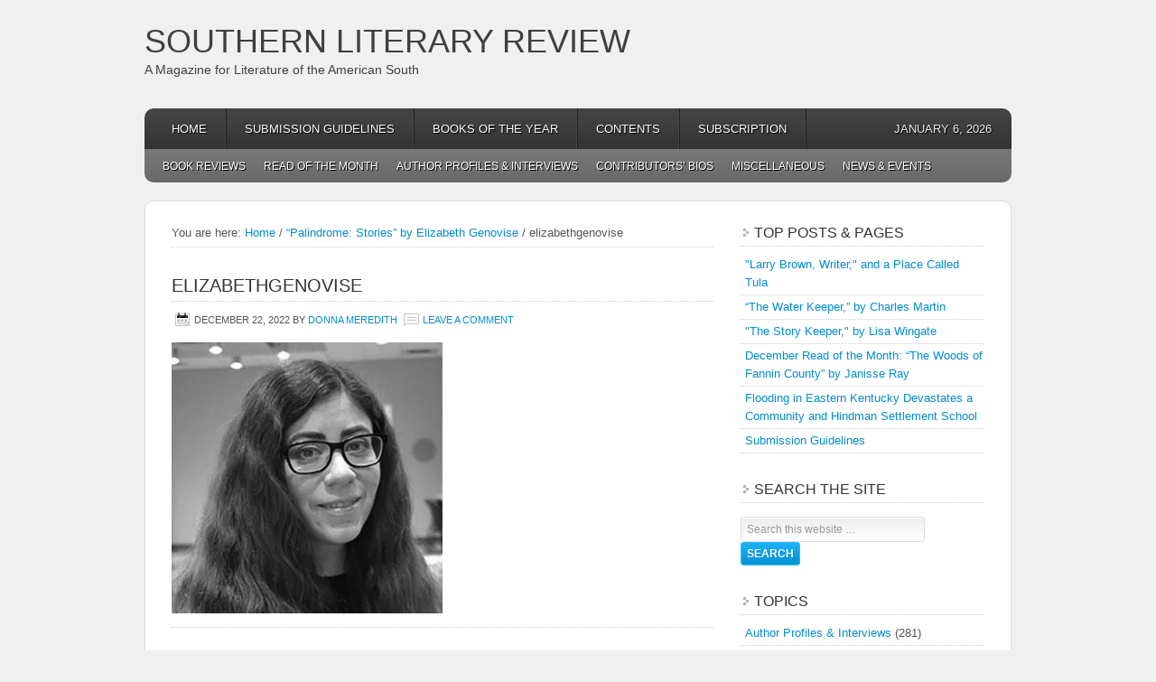

--- FILE ---
content_type: text/html; charset=UTF-8
request_url: https://southernlitreview.com/reviews/palindrome-stories-by-elizabeth-genovise.htm/attachment/elizabethgenovise
body_size: 13282
content:
<!DOCTYPE html PUBLIC "-//W3C//DTD XHTML 1.0 Transitional//EN" "http://www.w3.org/TR/xhtml1/DTD/xhtml1-transitional.dtd">
<html xmlns="http://www.w3.org/1999/xhtml" lang="en-US" xml:lang="en-US">
<head profile="http://gmpg.org/xfn/11">
<meta http-equiv="Content-Type" content="text/html; charset=UTF-8" />
	<meta name='robots' content='index, follow, max-image-preview:large, max-snippet:-1, max-video-preview:-1' />

	<!-- This site is optimized with the Yoast SEO plugin v26.6 - https://yoast.com/wordpress/plugins/seo/ -->
	<title>elizabethgenovise - Southern Literary Review</title>
	<link rel="canonical" href="https://southernlitreview.com/reviews/palindrome-stories-by-elizabeth-genovise.htm/attachment/elizabethgenovise/" />
	<meta property="og:locale" content="en_US" />
	<meta property="og:type" content="article" />
	<meta property="og:title" content="elizabethgenovise - Southern Literary Review" />
	<meta property="og:description" content="Elizabeth Genovise" />
	<meta property="og:url" content="https://southernlitreview.com/reviews/palindrome-stories-by-elizabeth-genovise.htm/attachment/elizabethgenovise/" />
	<meta property="og:site_name" content="Southern Literary Review" />
	<meta property="article:modified_time" content="2022-12-22T15:54:24+00:00" />
	<meta property="og:image" content="https://southernlitreview.com/reviews/palindrome-stories-by-elizabeth-genovise.htm/attachment/elizabethgenovise" />
	<meta property="og:image:width" content="300" />
	<meta property="og:image:height" content="300" />
	<meta property="og:image:type" content="image/jpeg" />
	<meta name="twitter:card" content="summary_large_image" />
	<script type="application/ld+json" class="yoast-schema-graph">{"@context":"https://schema.org","@graph":[{"@type":"WebPage","@id":"https://southernlitreview.com/reviews/palindrome-stories-by-elizabeth-genovise.htm/attachment/elizabethgenovise/","url":"https://southernlitreview.com/reviews/palindrome-stories-by-elizabeth-genovise.htm/attachment/elizabethgenovise/","name":"elizabethgenovise - Southern Literary Review","isPartOf":{"@id":"https://southernlitreview.com/#website"},"primaryImageOfPage":{"@id":"https://southernlitreview.com/reviews/palindrome-stories-by-elizabeth-genovise.htm/attachment/elizabethgenovise/#primaryimage"},"image":{"@id":"https://southernlitreview.com/reviews/palindrome-stories-by-elizabeth-genovise.htm/attachment/elizabethgenovise/#primaryimage"},"thumbnailUrl":"https://i0.wp.com/southernlitreview.com/wp-content/uploads/2022/12/elizabethgenovise.jpg?fit=300%2C300&ssl=1","datePublished":"2022-12-22T15:54:10+00:00","dateModified":"2022-12-22T15:54:24+00:00","breadcrumb":{"@id":"https://southernlitreview.com/reviews/palindrome-stories-by-elizabeth-genovise.htm/attachment/elizabethgenovise/#breadcrumb"},"inLanguage":"en-US","potentialAction":[{"@type":"ReadAction","target":["https://southernlitreview.com/reviews/palindrome-stories-by-elizabeth-genovise.htm/attachment/elizabethgenovise/"]}]},{"@type":"ImageObject","inLanguage":"en-US","@id":"https://southernlitreview.com/reviews/palindrome-stories-by-elizabeth-genovise.htm/attachment/elizabethgenovise/#primaryimage","url":"https://i0.wp.com/southernlitreview.com/wp-content/uploads/2022/12/elizabethgenovise.jpg?fit=300%2C300&ssl=1","contentUrl":"https://i0.wp.com/southernlitreview.com/wp-content/uploads/2022/12/elizabethgenovise.jpg?fit=300%2C300&ssl=1"},{"@type":"BreadcrumbList","@id":"https://southernlitreview.com/reviews/palindrome-stories-by-elizabeth-genovise.htm/attachment/elizabethgenovise/#breadcrumb","itemListElement":[{"@type":"ListItem","position":1,"name":"Home","item":"https://southernlitreview.com/"},{"@type":"ListItem","position":2,"name":"“Palindrome: Stories” by Elizabeth Genovise","item":"https://southernlitreview.com/?p=7989"},{"@type":"ListItem","position":3,"name":"elizabethgenovise"}]},{"@type":"WebSite","@id":"https://southernlitreview.com/#website","url":"https://southernlitreview.com/","name":"Southern Literary Review","description":"A Magazine for Literature of the American South","potentialAction":[{"@type":"SearchAction","target":{"@type":"EntryPoint","urlTemplate":"https://southernlitreview.com/?s={search_term_string}"},"query-input":{"@type":"PropertyValueSpecification","valueRequired":true,"valueName":"search_term_string"}}],"inLanguage":"en-US"}]}</script>
	<!-- / Yoast SEO plugin. -->


<link rel='dns-prefetch' href='//secure.gravatar.com' />
<link rel='dns-prefetch' href='//stats.wp.com' />
<link rel='dns-prefetch' href='//v0.wordpress.com' />
<link rel='dns-prefetch' href='//jetpack.wordpress.com' />
<link rel='dns-prefetch' href='//s0.wp.com' />
<link rel='dns-prefetch' href='//public-api.wordpress.com' />
<link rel='dns-prefetch' href='//0.gravatar.com' />
<link rel='dns-prefetch' href='//1.gravatar.com' />
<link rel='dns-prefetch' href='//2.gravatar.com' />
<link rel='dns-prefetch' href='//widgets.wp.com' />
<link rel='preconnect' href='//i0.wp.com' />
<link rel='preconnect' href='//c0.wp.com' />
<link rel="alternate" type="application/rss+xml" title="Southern Literary Review &raquo; Feed" href="https://southernlitreview.com/feed" />
<link rel="alternate" type="application/rss+xml" title="Southern Literary Review &raquo; Comments Feed" href="https://southernlitreview.com/comments/feed" />
<link rel="alternate" type="application/rss+xml" title="Southern Literary Review &raquo; elizabethgenovise Comments Feed" href="https://southernlitreview.com/reviews/palindrome-stories-by-elizabeth-genovise.htm/attachment/elizabethgenovise/feed" />
<link rel="alternate" title="oEmbed (JSON)" type="application/json+oembed" href="https://southernlitreview.com/wp-json/oembed/1.0/embed?url=https%3A%2F%2Fsouthernlitreview.com%2Freviews%2Fpalindrome-stories-by-elizabeth-genovise.htm%2Fattachment%2Felizabethgenovise" />
<link rel="alternate" title="oEmbed (XML)" type="text/xml+oembed" href="https://southernlitreview.com/wp-json/oembed/1.0/embed?url=https%3A%2F%2Fsouthernlitreview.com%2Freviews%2Fpalindrome-stories-by-elizabeth-genovise.htm%2Fattachment%2Felizabethgenovise&#038;format=xml" />
<style id='wp-img-auto-sizes-contain-inline-css' type='text/css'>
img:is([sizes=auto i],[sizes^="auto," i]){contain-intrinsic-size:3000px 1500px}
/*# sourceURL=wp-img-auto-sizes-contain-inline-css */
</style>
<link rel='stylesheet' id='enterprise-theme-css' href='https://southernlitreview.com/wp-content/themes/enterprise/style.css?ver=1.1' type='text/css' media='all' />
<style id='wp-emoji-styles-inline-css' type='text/css'>

	img.wp-smiley, img.emoji {
		display: inline !important;
		border: none !important;
		box-shadow: none !important;
		height: 1em !important;
		width: 1em !important;
		margin: 0 0.07em !important;
		vertical-align: -0.1em !important;
		background: none !important;
		padding: 0 !important;
	}
/*# sourceURL=wp-emoji-styles-inline-css */
</style>
<style id='wp-block-library-inline-css' type='text/css'>
:root{--wp-block-synced-color:#7a00df;--wp-block-synced-color--rgb:122,0,223;--wp-bound-block-color:var(--wp-block-synced-color);--wp-editor-canvas-background:#ddd;--wp-admin-theme-color:#007cba;--wp-admin-theme-color--rgb:0,124,186;--wp-admin-theme-color-darker-10:#006ba1;--wp-admin-theme-color-darker-10--rgb:0,107,160.5;--wp-admin-theme-color-darker-20:#005a87;--wp-admin-theme-color-darker-20--rgb:0,90,135;--wp-admin-border-width-focus:2px}@media (min-resolution:192dpi){:root{--wp-admin-border-width-focus:1.5px}}.wp-element-button{cursor:pointer}:root .has-very-light-gray-background-color{background-color:#eee}:root .has-very-dark-gray-background-color{background-color:#313131}:root .has-very-light-gray-color{color:#eee}:root .has-very-dark-gray-color{color:#313131}:root .has-vivid-green-cyan-to-vivid-cyan-blue-gradient-background{background:linear-gradient(135deg,#00d084,#0693e3)}:root .has-purple-crush-gradient-background{background:linear-gradient(135deg,#34e2e4,#4721fb 50%,#ab1dfe)}:root .has-hazy-dawn-gradient-background{background:linear-gradient(135deg,#faaca8,#dad0ec)}:root .has-subdued-olive-gradient-background{background:linear-gradient(135deg,#fafae1,#67a671)}:root .has-atomic-cream-gradient-background{background:linear-gradient(135deg,#fdd79a,#004a59)}:root .has-nightshade-gradient-background{background:linear-gradient(135deg,#330968,#31cdcf)}:root .has-midnight-gradient-background{background:linear-gradient(135deg,#020381,#2874fc)}:root{--wp--preset--font-size--normal:16px;--wp--preset--font-size--huge:42px}.has-regular-font-size{font-size:1em}.has-larger-font-size{font-size:2.625em}.has-normal-font-size{font-size:var(--wp--preset--font-size--normal)}.has-huge-font-size{font-size:var(--wp--preset--font-size--huge)}.has-text-align-center{text-align:center}.has-text-align-left{text-align:left}.has-text-align-right{text-align:right}.has-fit-text{white-space:nowrap!important}#end-resizable-editor-section{display:none}.aligncenter{clear:both}.items-justified-left{justify-content:flex-start}.items-justified-center{justify-content:center}.items-justified-right{justify-content:flex-end}.items-justified-space-between{justify-content:space-between}.screen-reader-text{border:0;clip-path:inset(50%);height:1px;margin:-1px;overflow:hidden;padding:0;position:absolute;width:1px;word-wrap:normal!important}.screen-reader-text:focus{background-color:#ddd;clip-path:none;color:#444;display:block;font-size:1em;height:auto;left:5px;line-height:normal;padding:15px 23px 14px;text-decoration:none;top:5px;width:auto;z-index:100000}html :where(.has-border-color){border-style:solid}html :where([style*=border-top-color]){border-top-style:solid}html :where([style*=border-right-color]){border-right-style:solid}html :where([style*=border-bottom-color]){border-bottom-style:solid}html :where([style*=border-left-color]){border-left-style:solid}html :where([style*=border-width]){border-style:solid}html :where([style*=border-top-width]){border-top-style:solid}html :where([style*=border-right-width]){border-right-style:solid}html :where([style*=border-bottom-width]){border-bottom-style:solid}html :where([style*=border-left-width]){border-left-style:solid}html :where(img[class*=wp-image-]){height:auto;max-width:100%}:where(figure){margin:0 0 1em}html :where(.is-position-sticky){--wp-admin--admin-bar--position-offset:var(--wp-admin--admin-bar--height,0px)}@media screen and (max-width:600px){html :where(.is-position-sticky){--wp-admin--admin-bar--position-offset:0px}}

/*# sourceURL=wp-block-library-inline-css */
</style><style id='global-styles-inline-css' type='text/css'>
:root{--wp--preset--aspect-ratio--square: 1;--wp--preset--aspect-ratio--4-3: 4/3;--wp--preset--aspect-ratio--3-4: 3/4;--wp--preset--aspect-ratio--3-2: 3/2;--wp--preset--aspect-ratio--2-3: 2/3;--wp--preset--aspect-ratio--16-9: 16/9;--wp--preset--aspect-ratio--9-16: 9/16;--wp--preset--color--black: #000000;--wp--preset--color--cyan-bluish-gray: #abb8c3;--wp--preset--color--white: #ffffff;--wp--preset--color--pale-pink: #f78da7;--wp--preset--color--vivid-red: #cf2e2e;--wp--preset--color--luminous-vivid-orange: #ff6900;--wp--preset--color--luminous-vivid-amber: #fcb900;--wp--preset--color--light-green-cyan: #7bdcb5;--wp--preset--color--vivid-green-cyan: #00d084;--wp--preset--color--pale-cyan-blue: #8ed1fc;--wp--preset--color--vivid-cyan-blue: #0693e3;--wp--preset--color--vivid-purple: #9b51e0;--wp--preset--gradient--vivid-cyan-blue-to-vivid-purple: linear-gradient(135deg,rgb(6,147,227) 0%,rgb(155,81,224) 100%);--wp--preset--gradient--light-green-cyan-to-vivid-green-cyan: linear-gradient(135deg,rgb(122,220,180) 0%,rgb(0,208,130) 100%);--wp--preset--gradient--luminous-vivid-amber-to-luminous-vivid-orange: linear-gradient(135deg,rgb(252,185,0) 0%,rgb(255,105,0) 100%);--wp--preset--gradient--luminous-vivid-orange-to-vivid-red: linear-gradient(135deg,rgb(255,105,0) 0%,rgb(207,46,46) 100%);--wp--preset--gradient--very-light-gray-to-cyan-bluish-gray: linear-gradient(135deg,rgb(238,238,238) 0%,rgb(169,184,195) 100%);--wp--preset--gradient--cool-to-warm-spectrum: linear-gradient(135deg,rgb(74,234,220) 0%,rgb(151,120,209) 20%,rgb(207,42,186) 40%,rgb(238,44,130) 60%,rgb(251,105,98) 80%,rgb(254,248,76) 100%);--wp--preset--gradient--blush-light-purple: linear-gradient(135deg,rgb(255,206,236) 0%,rgb(152,150,240) 100%);--wp--preset--gradient--blush-bordeaux: linear-gradient(135deg,rgb(254,205,165) 0%,rgb(254,45,45) 50%,rgb(107,0,62) 100%);--wp--preset--gradient--luminous-dusk: linear-gradient(135deg,rgb(255,203,112) 0%,rgb(199,81,192) 50%,rgb(65,88,208) 100%);--wp--preset--gradient--pale-ocean: linear-gradient(135deg,rgb(255,245,203) 0%,rgb(182,227,212) 50%,rgb(51,167,181) 100%);--wp--preset--gradient--electric-grass: linear-gradient(135deg,rgb(202,248,128) 0%,rgb(113,206,126) 100%);--wp--preset--gradient--midnight: linear-gradient(135deg,rgb(2,3,129) 0%,rgb(40,116,252) 100%);--wp--preset--font-size--small: 13px;--wp--preset--font-size--medium: 20px;--wp--preset--font-size--large: 36px;--wp--preset--font-size--x-large: 42px;--wp--preset--spacing--20: 0.44rem;--wp--preset--spacing--30: 0.67rem;--wp--preset--spacing--40: 1rem;--wp--preset--spacing--50: 1.5rem;--wp--preset--spacing--60: 2.25rem;--wp--preset--spacing--70: 3.38rem;--wp--preset--spacing--80: 5.06rem;--wp--preset--shadow--natural: 6px 6px 9px rgba(0, 0, 0, 0.2);--wp--preset--shadow--deep: 12px 12px 50px rgba(0, 0, 0, 0.4);--wp--preset--shadow--sharp: 6px 6px 0px rgba(0, 0, 0, 0.2);--wp--preset--shadow--outlined: 6px 6px 0px -3px rgb(255, 255, 255), 6px 6px rgb(0, 0, 0);--wp--preset--shadow--crisp: 6px 6px 0px rgb(0, 0, 0);}:where(.is-layout-flex){gap: 0.5em;}:where(.is-layout-grid){gap: 0.5em;}body .is-layout-flex{display: flex;}.is-layout-flex{flex-wrap: wrap;align-items: center;}.is-layout-flex > :is(*, div){margin: 0;}body .is-layout-grid{display: grid;}.is-layout-grid > :is(*, div){margin: 0;}:where(.wp-block-columns.is-layout-flex){gap: 2em;}:where(.wp-block-columns.is-layout-grid){gap: 2em;}:where(.wp-block-post-template.is-layout-flex){gap: 1.25em;}:where(.wp-block-post-template.is-layout-grid){gap: 1.25em;}.has-black-color{color: var(--wp--preset--color--black) !important;}.has-cyan-bluish-gray-color{color: var(--wp--preset--color--cyan-bluish-gray) !important;}.has-white-color{color: var(--wp--preset--color--white) !important;}.has-pale-pink-color{color: var(--wp--preset--color--pale-pink) !important;}.has-vivid-red-color{color: var(--wp--preset--color--vivid-red) !important;}.has-luminous-vivid-orange-color{color: var(--wp--preset--color--luminous-vivid-orange) !important;}.has-luminous-vivid-amber-color{color: var(--wp--preset--color--luminous-vivid-amber) !important;}.has-light-green-cyan-color{color: var(--wp--preset--color--light-green-cyan) !important;}.has-vivid-green-cyan-color{color: var(--wp--preset--color--vivid-green-cyan) !important;}.has-pale-cyan-blue-color{color: var(--wp--preset--color--pale-cyan-blue) !important;}.has-vivid-cyan-blue-color{color: var(--wp--preset--color--vivid-cyan-blue) !important;}.has-vivid-purple-color{color: var(--wp--preset--color--vivid-purple) !important;}.has-black-background-color{background-color: var(--wp--preset--color--black) !important;}.has-cyan-bluish-gray-background-color{background-color: var(--wp--preset--color--cyan-bluish-gray) !important;}.has-white-background-color{background-color: var(--wp--preset--color--white) !important;}.has-pale-pink-background-color{background-color: var(--wp--preset--color--pale-pink) !important;}.has-vivid-red-background-color{background-color: var(--wp--preset--color--vivid-red) !important;}.has-luminous-vivid-orange-background-color{background-color: var(--wp--preset--color--luminous-vivid-orange) !important;}.has-luminous-vivid-amber-background-color{background-color: var(--wp--preset--color--luminous-vivid-amber) !important;}.has-light-green-cyan-background-color{background-color: var(--wp--preset--color--light-green-cyan) !important;}.has-vivid-green-cyan-background-color{background-color: var(--wp--preset--color--vivid-green-cyan) !important;}.has-pale-cyan-blue-background-color{background-color: var(--wp--preset--color--pale-cyan-blue) !important;}.has-vivid-cyan-blue-background-color{background-color: var(--wp--preset--color--vivid-cyan-blue) !important;}.has-vivid-purple-background-color{background-color: var(--wp--preset--color--vivid-purple) !important;}.has-black-border-color{border-color: var(--wp--preset--color--black) !important;}.has-cyan-bluish-gray-border-color{border-color: var(--wp--preset--color--cyan-bluish-gray) !important;}.has-white-border-color{border-color: var(--wp--preset--color--white) !important;}.has-pale-pink-border-color{border-color: var(--wp--preset--color--pale-pink) !important;}.has-vivid-red-border-color{border-color: var(--wp--preset--color--vivid-red) !important;}.has-luminous-vivid-orange-border-color{border-color: var(--wp--preset--color--luminous-vivid-orange) !important;}.has-luminous-vivid-amber-border-color{border-color: var(--wp--preset--color--luminous-vivid-amber) !important;}.has-light-green-cyan-border-color{border-color: var(--wp--preset--color--light-green-cyan) !important;}.has-vivid-green-cyan-border-color{border-color: var(--wp--preset--color--vivid-green-cyan) !important;}.has-pale-cyan-blue-border-color{border-color: var(--wp--preset--color--pale-cyan-blue) !important;}.has-vivid-cyan-blue-border-color{border-color: var(--wp--preset--color--vivid-cyan-blue) !important;}.has-vivid-purple-border-color{border-color: var(--wp--preset--color--vivid-purple) !important;}.has-vivid-cyan-blue-to-vivid-purple-gradient-background{background: var(--wp--preset--gradient--vivid-cyan-blue-to-vivid-purple) !important;}.has-light-green-cyan-to-vivid-green-cyan-gradient-background{background: var(--wp--preset--gradient--light-green-cyan-to-vivid-green-cyan) !important;}.has-luminous-vivid-amber-to-luminous-vivid-orange-gradient-background{background: var(--wp--preset--gradient--luminous-vivid-amber-to-luminous-vivid-orange) !important;}.has-luminous-vivid-orange-to-vivid-red-gradient-background{background: var(--wp--preset--gradient--luminous-vivid-orange-to-vivid-red) !important;}.has-very-light-gray-to-cyan-bluish-gray-gradient-background{background: var(--wp--preset--gradient--very-light-gray-to-cyan-bluish-gray) !important;}.has-cool-to-warm-spectrum-gradient-background{background: var(--wp--preset--gradient--cool-to-warm-spectrum) !important;}.has-blush-light-purple-gradient-background{background: var(--wp--preset--gradient--blush-light-purple) !important;}.has-blush-bordeaux-gradient-background{background: var(--wp--preset--gradient--blush-bordeaux) !important;}.has-luminous-dusk-gradient-background{background: var(--wp--preset--gradient--luminous-dusk) !important;}.has-pale-ocean-gradient-background{background: var(--wp--preset--gradient--pale-ocean) !important;}.has-electric-grass-gradient-background{background: var(--wp--preset--gradient--electric-grass) !important;}.has-midnight-gradient-background{background: var(--wp--preset--gradient--midnight) !important;}.has-small-font-size{font-size: var(--wp--preset--font-size--small) !important;}.has-medium-font-size{font-size: var(--wp--preset--font-size--medium) !important;}.has-large-font-size{font-size: var(--wp--preset--font-size--large) !important;}.has-x-large-font-size{font-size: var(--wp--preset--font-size--x-large) !important;}
/*# sourceURL=global-styles-inline-css */
</style>

<style id='classic-theme-styles-inline-css' type='text/css'>
/*! This file is auto-generated */
.wp-block-button__link{color:#fff;background-color:#32373c;border-radius:9999px;box-shadow:none;text-decoration:none;padding:calc(.667em + 2px) calc(1.333em + 2px);font-size:1.125em}.wp-block-file__button{background:#32373c;color:#fff;text-decoration:none}
/*# sourceURL=/wp-includes/css/classic-themes.min.css */
</style>
<link rel='stylesheet' id='jetpack_likes-css' href='https://c0.wp.com/p/jetpack/15.3.1/modules/likes/style.css' type='text/css' media='all' />
<script type="text/javascript" src="https://c0.wp.com/c/6.9/wp-includes/js/jquery/jquery.min.js" id="jquery-core-js"></script>
<script type="text/javascript" src="https://c0.wp.com/c/6.9/wp-includes/js/jquery/jquery-migrate.min.js" id="jquery-migrate-js"></script>
<link rel="https://api.w.org/" href="https://southernlitreview.com/wp-json/" /><link rel="alternate" title="JSON" type="application/json" href="https://southernlitreview.com/wp-json/wp/v2/media/7991" /><link rel="EditURI" type="application/rsd+xml" title="RSD" href="https://southernlitreview.com/xmlrpc.php?rsd" />
<meta name="generator" content="WordPress 6.9" />
<link rel='shortlink' href='https://wp.me/a3aVJ8-24T' />
	
<style type="text/css" media="screen">
	#rotator {
		position: relative;
		width: 600px;
		height: 230px;
		margin: 0; padding: 0;
		overflow: hidden;
	}
</style>
	
	<style>img#wpstats{display:none}</style>
		<link rel="icon" href="https://southernlitreview.com/wp-content/themes/enterprise/images/favicon.ico" />
<style type="text/css">.custom-header #title a, .custom-header #title a:hover, .custom-header #description { color: #3f3f3f !important; }</style>
<link rel='stylesheet' id='jetpack-top-posts-widget-css' href='https://c0.wp.com/p/jetpack/15.3.1/modules/widgets/top-posts/style.css' type='text/css' media='all' />
</head>
<body class="attachment wp-singular attachment-template-default single single-attachment postid-7991 attachmentid-7991 attachment-jpeg wp-theme-genesis wp-child-theme-enterprise custom-header header-full-width content-sidebar"><div id="wrap"><div id="header"><div class="wrap"><div id="title-area"><p id="title"><a href="https://southernlitreview.com/">Southern Literary Review</a></p><p id="description">A Magazine for Literature of the American South</p></div></div></div><div id="nav"><div class="wrap"><ul id="menu-southern-literary-review" class="menu genesis-nav-menu menu-primary js-superfish"><li id="menu-item-2466" class="menu-item menu-item-type-custom menu-item-object-custom menu-item-home menu-item-2466"><a href="https://southernlitreview.com/">Home</a></li>
<li id="menu-item-2432" class="menu-item menu-item-type-post_type menu-item-object-page menu-item-2432"><a href="https://southernlitreview.com/submissions">Submission Guidelines</a></li>
<li id="menu-item-2435" class="menu-item menu-item-type-post_type menu-item-object-page menu-item-2435"><a href="https://southernlitreview.com/southern-literary-review-books-of-the-year">Books of the Year</a></li>
<li id="menu-item-2434" class="menu-item menu-item-type-post_type menu-item-object-page menu-item-2434"><a href="https://southernlitreview.com/site_map">Contents</a></li>
<li id="menu-item-7505" class="menu-item menu-item-type-post_type menu-item-object-page menu-item-7505"><a href="https://southernlitreview.com/subscription">Subscription</a></li>
<li class="right date">January 6, 2026</li></ul></div></div><div id="subnav"><div class="wrap"><ul id="menu-secondary-navigation-menu" class="menu genesis-nav-menu menu-secondary js-superfish"><li id="menu-item-2448" class="menu-item menu-item-type-taxonomy menu-item-object-category menu-item-2448"><a href="https://southernlitreview.com/category/reviews">Book Reviews</a></li>
<li id="menu-item-2449" class="menu-item menu-item-type-taxonomy menu-item-object-category menu-item-2449"><a href="https://southernlitreview.com/category/reviews/read-of-the-month">Read of the Month</a></li>
<li id="menu-item-2450" class="menu-item menu-item-type-taxonomy menu-item-object-category menu-item-2450"><a href="https://southernlitreview.com/category/authors">Author Profiles &#038; Interviews</a></li>
<li id="menu-item-2452" class="menu-item menu-item-type-taxonomy menu-item-object-category menu-item-2452"><a href="https://southernlitreview.com/category/contributors">Contributors&#8217; Bios</a></li>
<li id="menu-item-2454" class="menu-item menu-item-type-taxonomy menu-item-object-category menu-item-2454"><a href="https://southernlitreview.com/category/general">Miscellaneous</a></li>
<li id="menu-item-2457" class="menu-item menu-item-type-taxonomy menu-item-object-category menu-item-2457"><a href="https://southernlitreview.com/category/news">News &#038; Events</a></li>
</ul></div></div><div id="inner"><div id="content-sidebar-wrap"><div id="content" class="hfeed"><div class="breadcrumb">You are here: <a href="https://southernlitreview.com/"><span class="breadcrumb-link-text-wrap" itemprop="name">Home</span></a> <span aria-label="breadcrumb separator">/</span> <a href="https://southernlitreview.com/reviews/palindrome-stories-by-elizabeth-genovise.htm"><span class="breadcrumb-link-text-wrap" itemprop="name">“Palindrome: Stories” by Elizabeth Genovise</span></a> <span aria-label="breadcrumb separator">/</span> elizabethgenovise</div><div class="post-7991 attachment type-attachment status-inherit hentry entry"><h1 class="entry-title">elizabethgenovise</h1>
<div class="post-info"><span class="date published time" title="2022-12-22T10:54:10-05:00">December 22, 2022</span>  by <span class="author vcard"><span class="fn"><a href="https://southernlitreview.com/author/dmeredith" rel="author">Donna Meredith</a></span></span> <span class="post-comments"><a href="https://southernlitreview.com/reviews/palindrome-stories-by-elizabeth-genovise.htm/attachment/elizabethgenovise#respond">Leave a Comment</a></span> </div><div class="entry-content"><p class="attachment"><a href="https://i0.wp.com/southernlitreview.com/wp-content/uploads/2022/12/elizabethgenovise.jpg?ssl=1"><img decoding="async" width="300" height="300" src="https://i0.wp.com/southernlitreview.com/wp-content/uploads/2022/12/elizabethgenovise.jpg?fit=300%2C300&amp;ssl=1" class="attachment-medium size-medium" alt="" srcset="https://i0.wp.com/southernlitreview.com/wp-content/uploads/2022/12/elizabethgenovise.jpg?w=300&amp;ssl=1 300w, https://i0.wp.com/southernlitreview.com/wp-content/uploads/2022/12/elizabethgenovise.jpg?resize=150%2C150&amp;ssl=1 150w, https://i0.wp.com/southernlitreview.com/wp-content/uploads/2022/12/elizabethgenovise.jpg?resize=65%2C65&amp;ssl=1 65w" sizes="(max-width: 300px) 100vw, 300px" data-attachment-id="7991" data-permalink="https://southernlitreview.com/reviews/palindrome-stories-by-elizabeth-genovise.htm/attachment/elizabethgenovise" data-orig-file="https://i0.wp.com/southernlitreview.com/wp-content/uploads/2022/12/elizabethgenovise.jpg?fit=300%2C300&amp;ssl=1" data-orig-size="300,300" data-comments-opened="1" data-image-meta="{&quot;aperture&quot;:&quot;0&quot;,&quot;credit&quot;:&quot;&quot;,&quot;camera&quot;:&quot;&quot;,&quot;caption&quot;:&quot;&quot;,&quot;created_timestamp&quot;:&quot;0&quot;,&quot;copyright&quot;:&quot;&quot;,&quot;focal_length&quot;:&quot;0&quot;,&quot;iso&quot;:&quot;0&quot;,&quot;shutter_speed&quot;:&quot;0&quot;,&quot;title&quot;:&quot;&quot;,&quot;orientation&quot;:&quot;0&quot;}" data-image-title="elizabethgenovise" data-image-description="" data-image-caption="&lt;p&gt;Elizabeth Genovise&lt;/p&gt;
" data-medium-file="https://i0.wp.com/southernlitreview.com/wp-content/uploads/2022/12/elizabethgenovise.jpg?fit=300%2C300&amp;ssl=1" data-large-file="https://i0.wp.com/southernlitreview.com/wp-content/uploads/2022/12/elizabethgenovise.jpg?fit=300%2C300&amp;ssl=1" /></a></p>
</div><div class="post-meta"> </div></div><p style="text-align: center;">
<iframe src="http://rcm.amazon.com/e/cm?t=southernliter-20&o=1&p=13&l=ur1&category=books&banner=1N4P1140VP34Z6816KR2&f=ifr" width="468" height="60" scrolling="no" border="0" marginwidth="0" style="border:none;" frameborder="0"></iframe>
</p>
		<div id="respond" class="comment-respond">
			<h3 id="reply-title" class="comment-reply-title">Leave a Reply<small><a rel="nofollow" id="cancel-comment-reply-link" href="/reviews/palindrome-stories-by-elizabeth-genovise.htm/attachment/elizabethgenovise#respond" style="display:none;">Cancel reply</a></small></h3>			<form id="commentform" class="comment-form">
				<iframe
					title="Comment Form"
					src="https://jetpack.wordpress.com/jetpack-comment/?blogid=46934194&#038;postid=7991&#038;comment_registration=0&#038;require_name_email=1&#038;stc_enabled=1&#038;stb_enabled=1&#038;show_avatars=1&#038;avatar_default=blank&#038;greeting=Leave+a+Reply&#038;jetpack_comments_nonce=e37d86872d&#038;greeting_reply=Leave+a+Reply+to+%25s&#038;color_scheme=light&#038;lang=en_US&#038;jetpack_version=15.3.1&#038;iframe_unique_id=1&#038;show_cookie_consent=10&#038;has_cookie_consent=0&#038;is_current_user_subscribed=0&#038;token_key=%3Bnormal%3B&#038;sig=9f89111df6bc8f868740d0dfb6579f084bbab76b#parent=https%3A%2F%2Fsouthernlitreview.com%2Freviews%2Fpalindrome-stories-by-elizabeth-genovise.htm%2Fattachment%2Felizabethgenovise"
											name="jetpack_remote_comment"
						style="width:100%; height: 430px; border:0;"
										class="jetpack_remote_comment"
					id="jetpack_remote_comment"
					sandbox="allow-same-origin allow-top-navigation allow-scripts allow-forms allow-popups"
				>
									</iframe>
									<!--[if !IE]><!-->
					<script>
						document.addEventListener('DOMContentLoaded', function () {
							var commentForms = document.getElementsByClassName('jetpack_remote_comment');
							for (var i = 0; i < commentForms.length; i++) {
								commentForms[i].allowTransparency = false;
								commentForms[i].scrolling = 'no';
							}
						});
					</script>
					<!--<![endif]-->
							</form>
		</div>

		
		<input type="hidden" name="comment_parent" id="comment_parent" value="" />

		</div><div id="sidebar" class="sidebar widget-area"><div id="top-posts-2" class="widget widget_top-posts"><div class="widget-wrap"><h4 class="widget-title widgettitle">Top Posts &amp; Pages</h4>
<ul><li><a href="https://southernlitreview.com/essays-2/6772.htm" class="bump-view" data-bump-view="tp">&quot;Larry Brown, Writer,&quot; and a Place Called Tula</a></li><li><a href="https://southernlitreview.com/reviews/the-water-keeper-by-charles-martin.htm" class="bump-view" data-bump-view="tp">“The Water Keeper,” by Charles Martin</a></li><li><a href="https://southernlitreview.com/reviews/the-story-keeper-by-lisa-wingate.htm" class="bump-view" data-bump-view="tp">&quot;The Story Keeper,&quot; by Lisa Wingate</a></li><li><a href="https://southernlitreview.com/reviews/the-woods-of-fannin-county-by-janisse-ray.htm" class="bump-view" data-bump-view="tp">December Read of the Month: “The Woods of Fannin County” by Janisse Ray</a></li><li><a href="https://southernlitreview.com/news/flooding-in-eastern-kentucky-devastates-a-community-and-hindman-settlement-school.htm" class="bump-view" data-bump-view="tp">Flooding in Eastern Kentucky Devastates a Community and Hindman Settlement School</a></li><li><a href="https://southernlitreview.com/submissions" class="bump-view" data-bump-view="tp">Submission Guidelines</a></li></ul></div></div>
<div id="search-4" class="widget widget_search"><div class="widget-wrap"><h4 class="widget-title widgettitle">Search the site</h4>
<form method="get" class="searchform search-form" action="https://southernlitreview.com/" role="search" ><input type="text" value="Search this website &#x02026;" name="s" class="s search-input" onfocus="if ('Search this website &#x2026;' === this.value) {this.value = '';}" onblur="if ('' === this.value) {this.value = 'Search this website &#x2026;';}" /><input type="submit" class="searchsubmit search-submit" value="Search" /></form></div></div>
<div id="categories-3" class="widget widget_categories"><div class="widget-wrap"><h4 class="widget-title widgettitle">Topics</h4>

			<ul>
					<li class="cat-item cat-item-14"><a href="https://southernlitreview.com/category/authors">Author Profiles &amp; Interviews</a> (281)
</li>
	<li class="cat-item cat-item-13"><a href="https://southernlitreview.com/category/reviews">Book Reviews</a> (911)
</li>
	<li class="cat-item cat-item-75"><a href="https://southernlitreview.com/category/news/conferences-and-festivals">Conferences and Festivals</a> (67)
</li>
	<li class="cat-item cat-item-15"><a href="https://southernlitreview.com/category/contributors">Contributors&#039; Bios</a> (190)
</li>
	<li class="cat-item cat-item-1392"><a href="https://southernlitreview.com/category/essays-2">Essays</a> (46)
</li>
	<li class="cat-item cat-item-2335"><a href="https://southernlitreview.com/category/excerpt">Excerpt</a> (5)
</li>
	<li class="cat-item cat-item-6"><a href="https://southernlitreview.com/category/general">General</a> (9)
</li>
	<li class="cat-item cat-item-49"><a href="https://southernlitreview.com/category/news/grants-and-contests">Grants and Contests</a> (23)
</li>
	<li class="cat-item cat-item-3422"><a href="https://southernlitreview.com/category/news-2">news</a> (1)
</li>
	<li class="cat-item cat-item-17"><a href="https://southernlitreview.com/category/news">News &amp; Events</a> (123)
</li>
	<li class="cat-item cat-item-3423"><a href="https://southernlitreview.com/category/pages">pages</a> (1)
</li>
	<li class="cat-item cat-item-21"><a href="https://southernlitreview.com/category/reviews/read-of-the-month">Read of the Month</a> (206)
</li>
	<li class="cat-item cat-item-58"><a href="https://southernlitreview.com/category/news/residencies">Residencies</a> (7)
</li>
	<li class="cat-item cat-item-16"><a href="https://southernlitreview.com/category/states">Southern States</a> (1)
</li>
			</ul>

			</div></div>
<div id="archives-2" class="widget widget_archive"><div class="widget-wrap"><h4 class="widget-title widgettitle">Archives</h4>
		<label class="screen-reader-text" for="archives-dropdown-2">Archives</label>
		<select id="archives-dropdown-2" name="archive-dropdown">
			
			<option value="">Select Month</option>
				<option value='https://southernlitreview.com/2026/01'> January 2026 </option>
	<option value='https://southernlitreview.com/2025/12'> December 2025 </option>
	<option value='https://southernlitreview.com/2025/11'> November 2025 </option>
	<option value='https://southernlitreview.com/2025/10'> October 2025 </option>
	<option value='https://southernlitreview.com/2025/09'> September 2025 </option>
	<option value='https://southernlitreview.com/2025/08'> August 2025 </option>
	<option value='https://southernlitreview.com/2025/07'> July 2025 </option>
	<option value='https://southernlitreview.com/2025/06'> June 2025 </option>
	<option value='https://southernlitreview.com/2025/05'> May 2025 </option>
	<option value='https://southernlitreview.com/2025/04'> April 2025 </option>
	<option value='https://southernlitreview.com/2025/03'> March 2025 </option>
	<option value='https://southernlitreview.com/2025/02'> February 2025 </option>
	<option value='https://southernlitreview.com/2025/01'> January 2025 </option>
	<option value='https://southernlitreview.com/2024/12'> December 2024 </option>
	<option value='https://southernlitreview.com/2024/11'> November 2024 </option>
	<option value='https://southernlitreview.com/2024/10'> October 2024 </option>
	<option value='https://southernlitreview.com/2024/09'> September 2024 </option>
	<option value='https://southernlitreview.com/2024/08'> August 2024 </option>
	<option value='https://southernlitreview.com/2024/07'> July 2024 </option>
	<option value='https://southernlitreview.com/2024/06'> June 2024 </option>
	<option value='https://southernlitreview.com/2024/05'> May 2024 </option>
	<option value='https://southernlitreview.com/2024/04'> April 2024 </option>
	<option value='https://southernlitreview.com/2024/03'> March 2024 </option>
	<option value='https://southernlitreview.com/2024/02'> February 2024 </option>
	<option value='https://southernlitreview.com/2024/01'> January 2024 </option>
	<option value='https://southernlitreview.com/2023/12'> December 2023 </option>
	<option value='https://southernlitreview.com/2023/11'> November 2023 </option>
	<option value='https://southernlitreview.com/2023/10'> October 2023 </option>
	<option value='https://southernlitreview.com/2023/09'> September 2023 </option>
	<option value='https://southernlitreview.com/2023/08'> August 2023 </option>
	<option value='https://southernlitreview.com/2023/07'> July 2023 </option>
	<option value='https://southernlitreview.com/2023/06'> June 2023 </option>
	<option value='https://southernlitreview.com/2023/05'> May 2023 </option>
	<option value='https://southernlitreview.com/2023/04'> April 2023 </option>
	<option value='https://southernlitreview.com/2023/03'> March 2023 </option>
	<option value='https://southernlitreview.com/2023/02'> February 2023 </option>
	<option value='https://southernlitreview.com/2023/01'> January 2023 </option>
	<option value='https://southernlitreview.com/2022/12'> December 2022 </option>
	<option value='https://southernlitreview.com/2022/11'> November 2022 </option>
	<option value='https://southernlitreview.com/2022/10'> October 2022 </option>
	<option value='https://southernlitreview.com/2022/09'> September 2022 </option>
	<option value='https://southernlitreview.com/2022/08'> August 2022 </option>
	<option value='https://southernlitreview.com/2022/07'> July 2022 </option>
	<option value='https://southernlitreview.com/2022/06'> June 2022 </option>
	<option value='https://southernlitreview.com/2022/05'> May 2022 </option>
	<option value='https://southernlitreview.com/2022/04'> April 2022 </option>
	<option value='https://southernlitreview.com/2022/03'> March 2022 </option>
	<option value='https://southernlitreview.com/2022/02'> February 2022 </option>
	<option value='https://southernlitreview.com/2022/01'> January 2022 </option>
	<option value='https://southernlitreview.com/2021/12'> December 2021 </option>
	<option value='https://southernlitreview.com/2021/11'> November 2021 </option>
	<option value='https://southernlitreview.com/2021/10'> October 2021 </option>
	<option value='https://southernlitreview.com/2021/09'> September 2021 </option>
	<option value='https://southernlitreview.com/2021/08'> August 2021 </option>
	<option value='https://southernlitreview.com/2021/07'> July 2021 </option>
	<option value='https://southernlitreview.com/2021/06'> June 2021 </option>
	<option value='https://southernlitreview.com/2021/05'> May 2021 </option>
	<option value='https://southernlitreview.com/2021/04'> April 2021 </option>
	<option value='https://southernlitreview.com/2021/03'> March 2021 </option>
	<option value='https://southernlitreview.com/2021/02'> February 2021 </option>
	<option value='https://southernlitreview.com/2021/01'> January 2021 </option>
	<option value='https://southernlitreview.com/2020/12'> December 2020 </option>
	<option value='https://southernlitreview.com/2020/11'> November 2020 </option>
	<option value='https://southernlitreview.com/2020/10'> October 2020 </option>
	<option value='https://southernlitreview.com/2020/09'> September 2020 </option>
	<option value='https://southernlitreview.com/2020/08'> August 2020 </option>
	<option value='https://southernlitreview.com/2020/07'> July 2020 </option>
	<option value='https://southernlitreview.com/2020/06'> June 2020 </option>
	<option value='https://southernlitreview.com/2020/05'> May 2020 </option>
	<option value='https://southernlitreview.com/2020/04'> April 2020 </option>
	<option value='https://southernlitreview.com/2020/03'> March 2020 </option>
	<option value='https://southernlitreview.com/2020/02'> February 2020 </option>
	<option value='https://southernlitreview.com/2020/01'> January 2020 </option>
	<option value='https://southernlitreview.com/2019/12'> December 2019 </option>
	<option value='https://southernlitreview.com/2019/11'> November 2019 </option>
	<option value='https://southernlitreview.com/2019/10'> October 2019 </option>
	<option value='https://southernlitreview.com/2019/09'> September 2019 </option>
	<option value='https://southernlitreview.com/2019/08'> August 2019 </option>
	<option value='https://southernlitreview.com/2019/07'> July 2019 </option>
	<option value='https://southernlitreview.com/2019/06'> June 2019 </option>
	<option value='https://southernlitreview.com/2019/05'> May 2019 </option>
	<option value='https://southernlitreview.com/2019/04'> April 2019 </option>
	<option value='https://southernlitreview.com/2019/03'> March 2019 </option>
	<option value='https://southernlitreview.com/2019/02'> February 2019 </option>
	<option value='https://southernlitreview.com/2019/01'> January 2019 </option>
	<option value='https://southernlitreview.com/2018/12'> December 2018 </option>
	<option value='https://southernlitreview.com/2018/11'> November 2018 </option>
	<option value='https://southernlitreview.com/2018/10'> October 2018 </option>
	<option value='https://southernlitreview.com/2018/09'> September 2018 </option>
	<option value='https://southernlitreview.com/2018/08'> August 2018 </option>
	<option value='https://southernlitreview.com/2018/07'> July 2018 </option>
	<option value='https://southernlitreview.com/2018/06'> June 2018 </option>
	<option value='https://southernlitreview.com/2018/05'> May 2018 </option>
	<option value='https://southernlitreview.com/2018/04'> April 2018 </option>
	<option value='https://southernlitreview.com/2018/03'> March 2018 </option>
	<option value='https://southernlitreview.com/2018/02'> February 2018 </option>
	<option value='https://southernlitreview.com/2018/01'> January 2018 </option>
	<option value='https://southernlitreview.com/2017/12'> December 2017 </option>
	<option value='https://southernlitreview.com/2017/11'> November 2017 </option>
	<option value='https://southernlitreview.com/2017/10'> October 2017 </option>
	<option value='https://southernlitreview.com/2017/09'> September 2017 </option>
	<option value='https://southernlitreview.com/2017/08'> August 2017 </option>
	<option value='https://southernlitreview.com/2017/07'> July 2017 </option>
	<option value='https://southernlitreview.com/2017/06'> June 2017 </option>
	<option value='https://southernlitreview.com/2017/05'> May 2017 </option>
	<option value='https://southernlitreview.com/2017/04'> April 2017 </option>
	<option value='https://southernlitreview.com/2017/03'> March 2017 </option>
	<option value='https://southernlitreview.com/2017/02'> February 2017 </option>
	<option value='https://southernlitreview.com/2017/01'> January 2017 </option>
	<option value='https://southernlitreview.com/2016/12'> December 2016 </option>
	<option value='https://southernlitreview.com/2016/11'> November 2016 </option>
	<option value='https://southernlitreview.com/2016/10'> October 2016 </option>
	<option value='https://southernlitreview.com/2016/09'> September 2016 </option>
	<option value='https://southernlitreview.com/2016/08'> August 2016 </option>
	<option value='https://southernlitreview.com/2016/07'> July 2016 </option>
	<option value='https://southernlitreview.com/2016/06'> June 2016 </option>
	<option value='https://southernlitreview.com/2016/05'> May 2016 </option>
	<option value='https://southernlitreview.com/2016/04'> April 2016 </option>
	<option value='https://southernlitreview.com/2016/03'> March 2016 </option>
	<option value='https://southernlitreview.com/2016/02'> February 2016 </option>
	<option value='https://southernlitreview.com/2016/01'> January 2016 </option>
	<option value='https://southernlitreview.com/2015/12'> December 2015 </option>
	<option value='https://southernlitreview.com/2015/11'> November 2015 </option>
	<option value='https://southernlitreview.com/2015/10'> October 2015 </option>
	<option value='https://southernlitreview.com/2015/09'> September 2015 </option>
	<option value='https://southernlitreview.com/2015/08'> August 2015 </option>
	<option value='https://southernlitreview.com/2015/07'> July 2015 </option>
	<option value='https://southernlitreview.com/2015/06'> June 2015 </option>
	<option value='https://southernlitreview.com/2015/05'> May 2015 </option>
	<option value='https://southernlitreview.com/2015/04'> April 2015 </option>
	<option value='https://southernlitreview.com/2015/03'> March 2015 </option>
	<option value='https://southernlitreview.com/2015/02'> February 2015 </option>
	<option value='https://southernlitreview.com/2015/01'> January 2015 </option>
	<option value='https://southernlitreview.com/2014/12'> December 2014 </option>
	<option value='https://southernlitreview.com/2014/11'> November 2014 </option>
	<option value='https://southernlitreview.com/2014/10'> October 2014 </option>
	<option value='https://southernlitreview.com/2014/09'> September 2014 </option>
	<option value='https://southernlitreview.com/2014/08'> August 2014 </option>
	<option value='https://southernlitreview.com/2014/07'> July 2014 </option>
	<option value='https://southernlitreview.com/2014/06'> June 2014 </option>
	<option value='https://southernlitreview.com/2014/05'> May 2014 </option>
	<option value='https://southernlitreview.com/2014/04'> April 2014 </option>
	<option value='https://southernlitreview.com/2014/03'> March 2014 </option>
	<option value='https://southernlitreview.com/2014/02'> February 2014 </option>
	<option value='https://southernlitreview.com/2014/01'> January 2014 </option>
	<option value='https://southernlitreview.com/2013/12'> December 2013 </option>
	<option value='https://southernlitreview.com/2013/11'> November 2013 </option>
	<option value='https://southernlitreview.com/2013/10'> October 2013 </option>
	<option value='https://southernlitreview.com/2013/09'> September 2013 </option>
	<option value='https://southernlitreview.com/2013/08'> August 2013 </option>
	<option value='https://southernlitreview.com/2013/07'> July 2013 </option>
	<option value='https://southernlitreview.com/2013/06'> June 2013 </option>
	<option value='https://southernlitreview.com/2013/05'> May 2013 </option>
	<option value='https://southernlitreview.com/2013/04'> April 2013 </option>
	<option value='https://southernlitreview.com/2013/03'> March 2013 </option>
	<option value='https://southernlitreview.com/2013/02'> February 2013 </option>
	<option value='https://southernlitreview.com/2013/01'> January 2013 </option>
	<option value='https://southernlitreview.com/2012/12'> December 2012 </option>
	<option value='https://southernlitreview.com/2012/11'> November 2012 </option>
	<option value='https://southernlitreview.com/2012/10'> October 2012 </option>
	<option value='https://southernlitreview.com/2012/09'> September 2012 </option>
	<option value='https://southernlitreview.com/2012/08'> August 2012 </option>
	<option value='https://southernlitreview.com/2012/07'> July 2012 </option>
	<option value='https://southernlitreview.com/2012/06'> June 2012 </option>
	<option value='https://southernlitreview.com/2012/05'> May 2012 </option>
	<option value='https://southernlitreview.com/2012/04'> April 2012 </option>
	<option value='https://southernlitreview.com/2012/03'> March 2012 </option>
	<option value='https://southernlitreview.com/2012/02'> February 2012 </option>
	<option value='https://southernlitreview.com/2012/01'> January 2012 </option>
	<option value='https://southernlitreview.com/2011/12'> December 2011 </option>
	<option value='https://southernlitreview.com/2011/11'> November 2011 </option>
	<option value='https://southernlitreview.com/2011/10'> October 2011 </option>
	<option value='https://southernlitreview.com/2011/09'> September 2011 </option>
	<option value='https://southernlitreview.com/2011/08'> August 2011 </option>
	<option value='https://southernlitreview.com/2011/07'> July 2011 </option>
	<option value='https://southernlitreview.com/2011/06'> June 2011 </option>
	<option value='https://southernlitreview.com/2011/05'> May 2011 </option>
	<option value='https://southernlitreview.com/2011/04'> April 2011 </option>
	<option value='https://southernlitreview.com/2011/03'> March 2011 </option>
	<option value='https://southernlitreview.com/2011/02'> February 2011 </option>
	<option value='https://southernlitreview.com/2011/01'> January 2011 </option>
	<option value='https://southernlitreview.com/2010/12'> December 2010 </option>
	<option value='https://southernlitreview.com/2010/11'> November 2010 </option>
	<option value='https://southernlitreview.com/2010/10'> October 2010 </option>
	<option value='https://southernlitreview.com/2010/09'> September 2010 </option>
	<option value='https://southernlitreview.com/2010/08'> August 2010 </option>
	<option value='https://southernlitreview.com/2010/07'> July 2010 </option>
	<option value='https://southernlitreview.com/2010/06'> June 2010 </option>
	<option value='https://southernlitreview.com/2010/05'> May 2010 </option>
	<option value='https://southernlitreview.com/2010/03'> March 2010 </option>
	<option value='https://southernlitreview.com/2010/02'> February 2010 </option>
	<option value='https://southernlitreview.com/2009/07'> July 2009 </option>
	<option value='https://southernlitreview.com/2009/06'> June 2009 </option>
	<option value='https://southernlitreview.com/2009/05'> May 2009 </option>
	<option value='https://southernlitreview.com/2009/04'> April 2009 </option>

		</select>

			<script type="text/javascript">
/* <![CDATA[ */

( ( dropdownId ) => {
	const dropdown = document.getElementById( dropdownId );
	function onSelectChange() {
		setTimeout( () => {
			if ( 'escape' === dropdown.dataset.lastkey ) {
				return;
			}
			if ( dropdown.value ) {
				document.location.href = dropdown.value;
			}
		}, 250 );
	}
	function onKeyUp( event ) {
		if ( 'Escape' === event.key ) {
			dropdown.dataset.lastkey = 'escape';
		} else {
			delete dropdown.dataset.lastkey;
		}
	}
	function onClick() {
		delete dropdown.dataset.lastkey;
	}
	dropdown.addEventListener( 'keyup', onKeyUp );
	dropdown.addEventListener( 'click', onClick );
	dropdown.addEventListener( 'change', onSelectChange );
})( "archives-dropdown-2" );

//# sourceURL=WP_Widget_Archives%3A%3Awidget
/* ]]> */
</script>
</div></div>
<div id="tag_cloud-3" class="widget widget_tag_cloud"><div class="widget-wrap"><h4 class="widget-title widgettitle">Tags</h4>
<div class="tagcloud"><a href="https://southernlitreview.com/tag/alabama" class="tag-cloud-link tag-link-248 tag-link-position-1" style="font-size: 13.641791044776pt;" aria-label="Alabama (41 items)">Alabama</a>
<a href="https://southernlitreview.com/tag/allen-mendenhall" class="tag-cloud-link tag-link-48 tag-link-position-2" style="font-size: 16.462686567164pt;" aria-label="Allen Mendenhall (76 items)">Allen Mendenhall</a>
<a href="https://southernlitreview.com/tag/amy-susan-wilson" class="tag-cloud-link tag-link-913 tag-link-position-3" style="font-size: 10.716417910448pt;" aria-label="Amy Susan Wilson (21 items)">Amy Susan Wilson</a>
<a href="https://southernlitreview.com/tag/appalachia" class="tag-cloud-link tag-link-573 tag-link-position-4" style="font-size: 9.5671641791045pt;" aria-label="Appalachia (16 items)">Appalachia</a>
<a href="https://southernlitreview.com/tag/betsy-reeder" class="tag-cloud-link tag-link-2654 tag-link-position-5" style="font-size: 9.2537313432836pt;" aria-label="Betsy Reeder (15 items)">Betsy Reeder</a>
<a href="https://southernlitreview.com/tag/charleston" class="tag-cloud-link tag-link-487 tag-link-position-6" style="font-size: 9.044776119403pt;" aria-label="Charleston (14 items)">Charleston</a>
<a href="https://southernlitreview.com/tag/claire-hamner-matturro" class="tag-cloud-link tag-link-1186 tag-link-position-7" style="font-size: 16.985074626866pt;" aria-label="Claire Hamner Matturro (87 items)">Claire Hamner Matturro</a>
<a href="https://southernlitreview.com/tag/claire-matturro" class="tag-cloud-link tag-link-2705 tag-link-position-8" style="font-size: 16.880597014925pt;" aria-label="Claire Matturro (84 items)">Claire Matturro</a>
<a href="https://southernlitreview.com/tag/daniel-james-sundahl" class="tag-cloud-link tag-link-1853 tag-link-position-9" style="font-size: 9.5671641791045pt;" aria-label="Daniel James Sundahl (16 items)">Daniel James Sundahl</a>
<a href="https://southernlitreview.com/tag/daniel-sundahl" class="tag-cloud-link tag-link-1570 tag-link-position-10" style="font-size: 12.179104477612pt;" aria-label="Daniel Sundahl (29 items)">Daniel Sundahl</a>
<a href="https://southernlitreview.com/tag/dawn-major" class="tag-cloud-link tag-link-2596 tag-link-position-11" style="font-size: 14.477611940299pt;" aria-label="Dawn Major (49 items)">Dawn Major</a>
<a href="https://southernlitreview.com/tag/donna-meredith" class="tag-cloud-link tag-link-121 tag-link-position-12" style="font-size: 22pt;" aria-label="Donna Meredith (263 items)">Donna Meredith</a>
<a href="https://southernlitreview.com/tag/fiction" class="tag-cloud-link tag-link-98 tag-link-position-13" style="font-size: 14.582089552239pt;" aria-label="Fiction (50 items)">Fiction</a>
<a href="https://southernlitreview.com/tag/florida" class="tag-cloud-link tag-link-122 tag-link-position-14" style="font-size: 16.044776119403pt;" aria-label="Florida (70 items)">Florida</a>
<a href="https://southernlitreview.com/tag/georgia" class="tag-cloud-link tag-link-390 tag-link-position-15" style="font-size: 13.119402985075pt;" aria-label="Georgia (36 items)">Georgia</a>
<a href="https://southernlitreview.com/tag/johnnie-bernhard" class="tag-cloud-link tag-link-1902 tag-link-position-16" style="font-size: 10.507462686567pt;" aria-label="Johnnie Bernhard (20 items)">Johnnie Bernhard</a>
<a href="https://southernlitreview.com/tag/karen-white" class="tag-cloud-link tag-link-89 tag-link-position-17" style="font-size: 8pt;" aria-label="Karen White (11 items)">Karen White</a>
<a href="https://southernlitreview.com/tag/kentucky" class="tag-cloud-link tag-link-189 tag-link-position-18" style="font-size: 9.044776119403pt;" aria-label="Kentucky (14 items)">Kentucky</a>
<a href="https://southernlitreview.com/tag/louisiana" class="tag-cloud-link tag-link-83 tag-link-position-19" style="font-size: 10.716417910448pt;" aria-label="Louisiana (21 items)">Louisiana</a>
<a href="https://southernlitreview.com/tag/marina-brown" class="tag-cloud-link tag-link-2043 tag-link-position-20" style="font-size: 8.3134328358209pt;" aria-label="Marina Brown (12 items)">Marina Brown</a>
<a href="https://southernlitreview.com/tag/mary-ellen-thompson" class="tag-cloud-link tag-link-2832 tag-link-position-21" style="font-size: 11.34328358209pt;" aria-label="Mary Ellen Thompson (24 items)">Mary Ellen Thompson</a>
<a href="https://southernlitreview.com/tag/memoir" class="tag-cloud-link tag-link-375 tag-link-position-22" style="font-size: 8.7313432835821pt;" aria-label="Memoir (13 items)">Memoir</a>
<a href="https://southernlitreview.com/tag/mercer-university-press" class="tag-cloud-link tag-link-1492 tag-link-position-23" style="font-size: 9.044776119403pt;" aria-label="Mercer University Press (14 items)">Mercer University Press</a>
<a href="https://southernlitreview.com/tag/mississippi" class="tag-cloud-link tag-link-24 tag-link-position-24" style="font-size: 13.328358208955pt;" aria-label="Mississippi (38 items)">Mississippi</a>
<a href="https://southernlitreview.com/tag/mystery" class="tag-cloud-link tag-link-201 tag-link-position-25" style="font-size: 8pt;" aria-label="mystery (11 items)">mystery</a>
<a href="https://southernlitreview.com/tag/new-orleans" class="tag-cloud-link tag-link-107 tag-link-position-26" style="font-size: 11.44776119403pt;" aria-label="New Orleans (25 items)">New Orleans</a>
<a href="https://southernlitreview.com/tag/nonfiction" class="tag-cloud-link tag-link-147 tag-link-position-27" style="font-size: 8pt;" aria-label="nonfiction (11 items)">nonfiction</a>
<a href="https://southernlitreview.com/tag/north-carolina" class="tag-cloud-link tag-link-78 tag-link-position-28" style="font-size: 15.417910447761pt;" aria-label="North Carolina (60 items)">North Carolina</a>
<a href="https://southernlitreview.com/tag/philip-k-jason" class="tag-cloud-link tag-link-60 tag-link-position-29" style="font-size: 12.179104477612pt;" aria-label="Philip K. Jason (29 items)">Philip K. Jason</a>
<a href="https://southernlitreview.com/tag/poetry" class="tag-cloud-link tag-link-159 tag-link-position-30" style="font-size: 12.701492537313pt;" aria-label="Poetry (33 items)">Poetry</a>
<a href="https://southernlitreview.com/tag/read-of-the-month" class="tag-cloud-link tag-link-1615 tag-link-position-31" style="font-size: 9.5671641791045pt;" aria-label="Read of the Month (16 items)">Read of the Month</a>
<a href="https://southernlitreview.com/tag/red-dirt-press" class="tag-cloud-link tag-link-1569 tag-link-position-32" style="font-size: 8.3134328358209pt;" aria-label="Red Dirt Press (12 items)">Red Dirt Press</a>
<a href="https://southernlitreview.com/tag/rhett-devane" class="tag-cloud-link tag-link-234 tag-link-position-33" style="font-size: 9.5671641791045pt;" aria-label="Rhett DeVane (16 items)">Rhett DeVane</a>
<a href="https://southernlitreview.com/tag/short-stories" class="tag-cloud-link tag-link-106 tag-link-position-34" style="font-size: 9.044776119403pt;" aria-label="Short Stories (14 items)">Short Stories</a>
<a href="https://southernlitreview.com/tag/south-carolina" class="tag-cloud-link tag-link-535 tag-link-position-35" style="font-size: 12.283582089552pt;" aria-label="South Carolina (30 items)">South Carolina</a>
<a href="https://southernlitreview.com/tag/southern-literary-review" class="tag-cloud-link tag-link-1616 tag-link-position-36" style="font-size: 17.298507462687pt;" aria-label="Southern Literary Review (93 items)">Southern Literary Review</a>
<a href="https://southernlitreview.com/tag/susan-cushman" class="tag-cloud-link tag-link-402 tag-link-position-37" style="font-size: 8.7313432835821pt;" aria-label="Susan Cushman (13 items)">Susan Cushman</a>
<a href="https://southernlitreview.com/tag/tennessee" class="tag-cloud-link tag-link-127 tag-link-position-38" style="font-size: 10.716417910448pt;" aria-label="Tennessee (21 items)">Tennessee</a>
<a href="https://southernlitreview.com/tag/texas" class="tag-cloud-link tag-link-94 tag-link-position-39" style="font-size: 10.089552238806pt;" aria-label="Texas (18 items)">Texas</a>
<a href="https://southernlitreview.com/tag/the-civil-war" class="tag-cloud-link tag-link-580 tag-link-position-40" style="font-size: 9.044776119403pt;" aria-label="The Civil War (14 items)">The Civil War</a>
<a href="https://southernlitreview.com/tag/university-of-south-carolina-press" class="tag-cloud-link tag-link-1505 tag-link-position-41" style="font-size: 9.044776119403pt;" aria-label="University of South Carolina Press (14 items)">University of South Carolina Press</a>
<a href="https://southernlitreview.com/tag/virginia" class="tag-cloud-link tag-link-168 tag-link-position-42" style="font-size: 8pt;" aria-label="Virginia (11 items)">Virginia</a>
<a href="https://southernlitreview.com/tag/west-virginia" class="tag-cloud-link tag-link-710 tag-link-position-43" style="font-size: 11.34328358209pt;" aria-label="West Virginia (24 items)">West Virginia</a>
<a href="https://southernlitreview.com/tag/william-bernhardt" class="tag-cloud-link tag-link-1256 tag-link-position-44" style="font-size: 8.7313432835821pt;" aria-label="William Bernhardt (13 items)">William Bernhardt</a>
<a href="https://southernlitreview.com/tag/william-faulkner" class="tag-cloud-link tag-link-34 tag-link-position-45" style="font-size: 9.044776119403pt;" aria-label="William Faulkner (14 items)">William Faulkner</a></div>
</div></div>
</div></div></div><div id="footer" class="footer"><div class="wrap"><div class="gototop"><p><a href="#wrap" rel="nofollow">Return to top of page</a></p></div><div class="creds"><p>Copyright &#x000A9;&nbsp;2026 &#x000B7; <a href="http://www.studiopress.com/themes/enterprise">Enterprise Child Theme</a> on <a href="https://www.studiopress.com/">Genesis Framework</a> &#x000B7; <a href="https://wordpress.org/">WordPress</a> &#x000B7; <a rel="nofollow" href="https://southernlitreview.com/wp-login.php">Log in</a></p></div></div></div></div><script type="speculationrules">
{"prefetch":[{"source":"document","where":{"and":[{"href_matches":"/*"},{"not":{"href_matches":["/wp-*.php","/wp-admin/*","/wp-content/uploads/*","/wp-content/*","/wp-content/plugins/*","/wp-content/themes/enterprise/*","/wp-content/themes/genesis/*","/*\\?(.+)"]}},{"not":{"selector_matches":"a[rel~=\"nofollow\"]"}},{"not":{"selector_matches":".no-prefetch, .no-prefetch a"}}]},"eagerness":"conservative"}]}
</script>

<script type="text/javascript">
jQuery(document).ready(function($) {
	$("#rotator").cycle({ 
	    fx: 'fade',
	    timeout: 5000,
	    speed: 1000,
	    pause: 1,
	    fit: 1
	});
});
</script>

<script type="text/javascript" src="https://c0.wp.com/c/6.9/wp-includes/js/hoverIntent.min.js" id="hoverIntent-js"></script>
<script type="text/javascript" src="https://southernlitreview.com/wp-content/themes/genesis/lib/js/menu/superfish.min.js?ver=1.7.10" id="superfish-js"></script>
<script type="text/javascript" src="https://southernlitreview.com/wp-content/themes/genesis/lib/js/menu/superfish.args.min.js?ver=2.10.1" id="superfish-args-js"></script>
<script type="text/javascript" src="https://southernlitreview.com/wp-content/themes/genesis/lib/js/menu/superfish.compat.min.js?ver=2.10.1" id="superfish-compat-js"></script>
<script type="text/javascript" id="jetpack-stats-js-before">
/* <![CDATA[ */
_stq = window._stq || [];
_stq.push([ "view", JSON.parse("{\"v\":\"ext\",\"blog\":\"46934194\",\"post\":\"7991\",\"tz\":\"-5\",\"srv\":\"southernlitreview.com\",\"j\":\"1:15.3.1\"}") ]);
_stq.push([ "clickTrackerInit", "46934194", "7991" ]);
//# sourceURL=jetpack-stats-js-before
/* ]]> */
</script>
<script type="text/javascript" src="https://stats.wp.com/e-202602.js" id="jetpack-stats-js" defer="defer" data-wp-strategy="defer"></script>
<script type="text/javascript" src="https://southernlitreview.com/wp-content/plugins/wp-cycle/jquery.cycle.all.min.js?ver=2.9999.5" id="cycle-js"></script>
<script defer type="text/javascript" src="https://southernlitreview.com/wp-content/plugins/akismet/_inc/akismet-frontend.js?ver=1762995699" id="akismet-frontend-js"></script>
<script id="wp-emoji-settings" type="application/json">
{"baseUrl":"https://s.w.org/images/core/emoji/17.0.2/72x72/","ext":".png","svgUrl":"https://s.w.org/images/core/emoji/17.0.2/svg/","svgExt":".svg","source":{"concatemoji":"https://southernlitreview.com/wp-includes/js/wp-emoji-release.min.js?ver=6.9"}}
</script>
<script type="module">
/* <![CDATA[ */
/*! This file is auto-generated */
const a=JSON.parse(document.getElementById("wp-emoji-settings").textContent),o=(window._wpemojiSettings=a,"wpEmojiSettingsSupports"),s=["flag","emoji"];function i(e){try{var t={supportTests:e,timestamp:(new Date).valueOf()};sessionStorage.setItem(o,JSON.stringify(t))}catch(e){}}function c(e,t,n){e.clearRect(0,0,e.canvas.width,e.canvas.height),e.fillText(t,0,0);t=new Uint32Array(e.getImageData(0,0,e.canvas.width,e.canvas.height).data);e.clearRect(0,0,e.canvas.width,e.canvas.height),e.fillText(n,0,0);const a=new Uint32Array(e.getImageData(0,0,e.canvas.width,e.canvas.height).data);return t.every((e,t)=>e===a[t])}function p(e,t){e.clearRect(0,0,e.canvas.width,e.canvas.height),e.fillText(t,0,0);var n=e.getImageData(16,16,1,1);for(let e=0;e<n.data.length;e++)if(0!==n.data[e])return!1;return!0}function u(e,t,n,a){switch(t){case"flag":return n(e,"\ud83c\udff3\ufe0f\u200d\u26a7\ufe0f","\ud83c\udff3\ufe0f\u200b\u26a7\ufe0f")?!1:!n(e,"\ud83c\udde8\ud83c\uddf6","\ud83c\udde8\u200b\ud83c\uddf6")&&!n(e,"\ud83c\udff4\udb40\udc67\udb40\udc62\udb40\udc65\udb40\udc6e\udb40\udc67\udb40\udc7f","\ud83c\udff4\u200b\udb40\udc67\u200b\udb40\udc62\u200b\udb40\udc65\u200b\udb40\udc6e\u200b\udb40\udc67\u200b\udb40\udc7f");case"emoji":return!a(e,"\ud83e\u1fac8")}return!1}function f(e,t,n,a){let r;const o=(r="undefined"!=typeof WorkerGlobalScope&&self instanceof WorkerGlobalScope?new OffscreenCanvas(300,150):document.createElement("canvas")).getContext("2d",{willReadFrequently:!0}),s=(o.textBaseline="top",o.font="600 32px Arial",{});return e.forEach(e=>{s[e]=t(o,e,n,a)}),s}function r(e){var t=document.createElement("script");t.src=e,t.defer=!0,document.head.appendChild(t)}a.supports={everything:!0,everythingExceptFlag:!0},new Promise(t=>{let n=function(){try{var e=JSON.parse(sessionStorage.getItem(o));if("object"==typeof e&&"number"==typeof e.timestamp&&(new Date).valueOf()<e.timestamp+604800&&"object"==typeof e.supportTests)return e.supportTests}catch(e){}return null}();if(!n){if("undefined"!=typeof Worker&&"undefined"!=typeof OffscreenCanvas&&"undefined"!=typeof URL&&URL.createObjectURL&&"undefined"!=typeof Blob)try{var e="postMessage("+f.toString()+"("+[JSON.stringify(s),u.toString(),c.toString(),p.toString()].join(",")+"));",a=new Blob([e],{type:"text/javascript"});const r=new Worker(URL.createObjectURL(a),{name:"wpTestEmojiSupports"});return void(r.onmessage=e=>{i(n=e.data),r.terminate(),t(n)})}catch(e){}i(n=f(s,u,c,p))}t(n)}).then(e=>{for(const n in e)a.supports[n]=e[n],a.supports.everything=a.supports.everything&&a.supports[n],"flag"!==n&&(a.supports.everythingExceptFlag=a.supports.everythingExceptFlag&&a.supports[n]);var t;a.supports.everythingExceptFlag=a.supports.everythingExceptFlag&&!a.supports.flag,a.supports.everything||((t=a.source||{}).concatemoji?r(t.concatemoji):t.wpemoji&&t.twemoji&&(r(t.twemoji),r(t.wpemoji)))});
//# sourceURL=https://southernlitreview.com/wp-includes/js/wp-emoji-loader.min.js
/* ]]> */
</script>
		<script type="text/javascript">
			(function () {
				const iframe = document.getElementById( 'jetpack_remote_comment' );
								
				const commentIframes = document.getElementsByClassName('jetpack_remote_comment');

				window.addEventListener('message', function(event) {
					if (event.origin !== 'https://jetpack.wordpress.com') {
						return;
					}

					if (!event?.data?.iframeUniqueId && !event?.data?.height) {
						return;
					}

					const eventDataUniqueId = event.data.iframeUniqueId;

					// Change height for the matching comment iframe
					for (let i = 0; i < commentIframes.length; i++) {
						const iframe = commentIframes[i];
						const url = new URL(iframe.src);
						const iframeUniqueIdParam = url.searchParams.get('iframe_unique_id');
						if (iframeUniqueIdParam == event.data.iframeUniqueId) {
							iframe.style.height = event.data.height + 'px';
							return;
						}
					}
				});
			})();
		</script>
		</body></html>

<!--
Performance optimized by W3 Total Cache. Learn more: https://www.boldgrid.com/w3-total-cache/?utm_source=w3tc&utm_medium=footer_comment&utm_campaign=free_plugin

Object Caching 135/161 objects using Disk
Page Caching using Disk: Enhanced 

Served from: southernlitreview.com @ 2026-01-06 19:47:12 by W3 Total Cache
-->